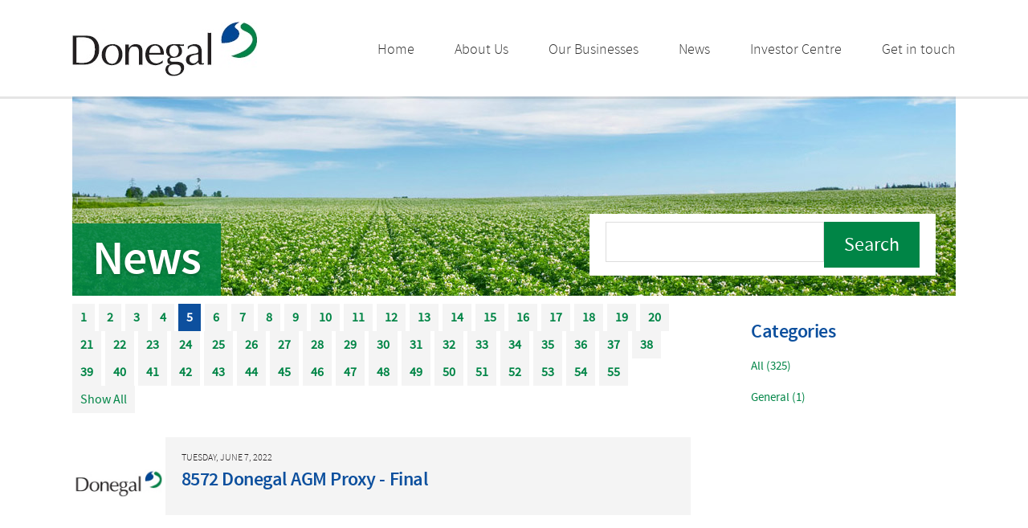

--- FILE ---
content_type: text/html; charset=utf-8
request_url: http://donegaligroup.com/news/?page=5
body_size: 6543
content:


<!doctype html>
<html lang="en">

<head id="Head1" runat="server">
    <meta charset="utf-8" />
	<title>News | Donegal Creameries</title>
    <meta name="description" content="Donegal Investment Group" />
    <meta name="keywords" content="Donegal Investment Group" />
	<meta name="viewport" content="width=device-width, maximum-scale=1.0, initial-scale=1.0, user-scalable=no" />
    <meta name="apple-mobile-web-app-capable" content="yes" />
	<meta name="apple-mobile-web-app-status-bar-style" content="black" />
	<!--[if lt IE 9]><script src="/scripts/html5shiv.js"></script><![endif]-->
	<link rel="stylesheet" href="/css/normalize.css" />
	<link rel="stylesheet" href="/css/style.css" />
    <link rel="stylesheet" href="/css/font-awesome.css" />
	<link rel="stylesheet" href="/css/jquery.fancybox.css?v=2.1.4" type="text/css" media="screen" />
	<link href="/scripts/facebox/facebox.css" media="screen" rel="stylesheet" type="text/css" />

	<!-- Opera Speed Dial Favicon -->
	<link rel="icon" type="image/png" href="/images/speeddial-160px.png" />
	<!-- Standard Favicon -->
	<link rel="icon" type="image/x-icon" href="/images/favicon.ico" />
	<!-- For iPhone 4 Retina display: -->
	<link rel="apple-touch-icon-precomposed" sizes="114x114" href="/images/apple-touch-icon-114x114-precomposed.png">
	<!-- For iPad: -->
	<link rel="apple-touch-icon-precomposed" sizes="72x72" href="/images/apple-touch-icon-72x72-precomposed.png">
	<!-- For iPhone: -->
	<link rel="apple-touch-icon-precomposed" href="/images/apple-touch-icon-57x57-precomposed.png"> 
    <script src="//ajax.googleapis.com/ajax/libs/jquery/1.10.2/jquery.min.js"></script>
    <script src="/scripts/jquery.fancybox.pack.js?v=2.1.4"></script>
    <script src="/scripts/jquery.fancybox-media.js?v=1.0.5"></script>
    <script>
        $(document).ready(function () {
            $("a[rel^='fancybox']").fancybox();
            $("a[rel^='fancybox-media']").fancybox({
                arrows: true,
                helpers: {
                    media: {},
                    buttons: {}
                }
            });
            $(".various").fancybox({
                fitToView: false,
                width: '90%',
                height: '90%',
                autoSize: false,
                closeClick: false,
                openEffect: 'none',
                padding: 0,
                closeEffect: 'none',
                iframe: {
                    preload: false // this will prevent to place map off center
                }
            });
            $(".fancybox").fancybox({
				padding: 0,
				arrows: true,
				nextSpeed: 'slow',
				prevSpeed: 'slow'
			});
		});
    </script>
	<script src="/scripts/ddaccordion.js"></script>
    <script>
        ddaccordion.init({
            headerclass: "acc1", 
            contentclass: "acc1-content", 
            revealtype: "click",
            mouseoverdelay: 200, 
            collapseprev: true, 
            defaultexpanded: [], 
            onemustopen: false,
            animatedefault: false,
            scrolltoheader: false, 
            persiststate: false, 
            toggleclass: ["", "acc1-open"], 
            togglehtml: ["none", "", ""], 
            animatespeed: "fast", 
            oninit: function (expandedindices) {},
            onopenclose: function (header, index, state, isuseractivated) {}
        })
	</script>
 
  </script>
    
    <script>
        var cacheBuster = Math.floor((new Date().getTime()) / 1200 / 1000);

        var sql = "select symbol, price, high, change from csv where url='http://download.finance.yahoo.com/d/quotes.csv?s=DQ7.IR,YHOO,&f=sl1d1t1c1ohgv&e=.csv' and columns='symbol,price,date,time,change,col1,high,low,col2'"

        var yqlUrl1 = "http://query.yahooapis.com/v1/public/yql?q=" + encodeURIComponent(sql) + "&format=json&diagnostics=true&callback=?&_nocache=" + cacheBuster;

        $.getJSON(yqlUrl1, function (data) {
            $.each(data.query.results.row, function (index, item) {

                var element = $('<div></div>');

                //element.append('<span>' + item.symbol + '</span> ');
              	//element.append('<span class="price">€' + parseFloat(Math.round(item.price * 100) / 100).toFixed(2) + '</span> ');
               element.append('<span class="price">€' + item.high + '</span> ');

                if (item.change.indexOf('+') > -1) {
                    element.append('<span class="up"> ' + item.change + '</span>');
                } else {
                    element.append('<span class="down"> ' + item.change + '</span>');
                }


                element.appendTo('#shares');
            });
        })
    </script>
    <script src="/scripts/jquery.cycle2.js"></script>
    <script src="/scripts/css3-mediaqueries.js"></script>
    <script src="/scripts/facebox/facebox.js"></script>
    <script src="/scripts/tabcontent.js"></script>
</head>

<body>
    <a href="#skip" class="offscreen">Skip to Main Content</a>
    <header class="container">
    	<div class="row">
        	<div class="twelvecol">
                
        		<a href="/" class="logo"><img src="/images/logo.png" alt="" /></a>
                <div class="accordian acc1"><span>Menu</span></div>
                <nav style="margin-top: 50px;">
                    <ul>
                        <li><a href="/">Home</a></li>
                        <li><a href="/about-us">About Us</a></li>
                        <li><a href="/businesses">Our Businesses</a>
                            <div class="dropdown">
                                <div class="text-pad">
                                    <div class="arrow"></div>
                                    <div class="sixcol">
                                        <h4>Operations</h4>
                                        <a href="/businesses/operations"><img src="/images/dd-image1.jpg" alt="" /></a>
<ul>
        <li><a href="/businesses/operations/irish-potato-marketing-ltd/">IPM Potato Group Ltd</a></li> 
        <li><a href="/businesses/operations/aj-allan-son/">AJ Allan Seed Potatoes</a></li> 

    </ul> 
                                        
                                    </div>
                                    <div class="sixcol last">
                                        <h4>Property</h4>
                                        <a href="/businesses/property"><img src="/images/dd-image2.jpg" alt="" /></a>
 <ul>
        <li><a href="/businesses/property/other-properties/">Other Properties</a></li> 

    </ul> 
                                        
                                    </div>
                                    
                                <div class="clear"></div>
                                </div>
                            </div>
                        </li>
                        <li><a href="/news">News</a></li>
                        <li><a href="#">Investor Centre</a>
                            <div class="dropdown">
                                <div class="text-pad">
                                    <div class="arrow"></div>
                                    <div class="twelvecol">
 <ul>
        <li><a href="/investor-centre/donegal-investment-group-annual-report-financial-statements-310825/">Donegal Investment Group Annual Report &amp; Financial Statements 31.08.25</a></li> 
        <li><a href="/investor-centre/donegal-investment-group-annual-report-financial-statements-310824/">Donegal Investment Group Annual Report &amp; Financial Statements 31.08.24</a></li> 
        <li><a href="/investor-centre/donegal-investment-group-annual-report-financial-statements-310823-1/">Donegal Investment Group Annual Report &amp; Financial Statements 31.08.23</a></li> 
        <li><a href="/investor-centre/donegal-investment-group-annual-report-financial-statements-310822/">Donegal Investment Group Annual Report &amp; Financial Statements 31.08.22</a></li> 
        <li><a href="/investor-centre/stock-exchange-release-290224-final/">Stock Exchange Release 29.02.24 Final</a></li> 
        <li><a href="/investor-centre/analyst-coverage/">Analyst Coverage</a></li> 
        <li><a href="/investor-centre/corporate-governance/">Corporate Governance</a></li> 
        <li><a href="/investor-centre/share-capital/">Share Capital</a></li> 
        <li><a href="/investor-centre/euronext-growth-rule-26/">Euronext Growth Rule 26</a></li> 
        <li><a href="/investor-centre/agm-2021/">AGM 2021</a></li> 
        <li><a href="/investor-centre/financial-statements/">Financial Statements</a></li> 
        <li><a href="/investor-centre/frequently-asked-questions/">Frequently Asked Questions</a></li> 
        <li><a href="/investor-centre/proxy-sample-form/">Proxy Sample Form 2019</a></li> 
        <li><a href="/investor-centre/egm2021/">EGM 2021</a></li> 
        <li><a href="/investor-centre/egm2022/">EGM 2022</a></li> 
        <li><a href="/investor-centre/2021-annual-report/">2021 Annual Report</a></li> 
        <li><a href="/investor-centre/agm-2022/">AGM 2022</a></li> 
        <li><a href="/investor-centre/stock-exchange-release-280223-final/">Stock Exchange Release 28.02.23 Final</a></li> 
        <li><a href="/investor-centre/agm-2023/">AGM 2023</a></li> 
        <li><a href="/investor-centre/agm-announcement-1372023/">AGM Announcement 13/7/2023</a></li> 
        <li><a href="/investor-centre/agm2024/">AGM2024</a></li> 
        <li><a href="/investor-centre/agm-circular-2025/">AGM Circular 2025</a></li> 
        <li><a href="/investor-centre/announcement-of-results-for-the-6-months-ended-28-february-2025/">ANNOUNCEMENT OF RESULTS FOR THE 6 MONTHS ENDED 28 FEBRUARY 2025</a></li> 

    </ul> 
                                                                                
                                        
                                    </div>                                    
                                <div class="clear"></div>
                                </div>
                            </div>
                        </li>
                        <li class="last"><a href="/contact">Get in touch</a></li>
                    </ul>
                </nav>
            <div class="clear"></div>
            </div>
        </div>
    <div class="clear"></div>
    </header>
    <div class="acc1-content">
        <ul>
            <li><a href="/">Home</a></li>
            <li><a href="/about-us">About Us</a></li>
            <li><a href="/businesses/">Our Assets</a></li>
            <li><a href="/news">News</a></li>
            <li><a href="/investor-centre/">Investor Centre</a></li>
            <li class="last"><a href="/contact">Get in touch</a></li>
        </ul>
    </div>
    <a id="skip"></a>

    

<script type="text/javascript">
    //Initialize first demo:
    ddaccordion.init({
        headerclass: "category-dropdown", //Shared CSS class name of headers group
        contentclass: "category-dropdown-content", //Shared CSS class name of contents group
        revealtype: "click", //Reveal content when user clicks or onmouseover the header? Valid value: "click", "clickgo", or "mouseover"
        mouseoverdelay: 200, //if revealtype="mouseover", set delay in milliseconds before header expands onMouseover
        collapseprev: true, //Collapse previous content (so only one open at any time)? true/false 
        defaultexpanded: [], //index of content(s) open by default [index1, index2, etc]. [] denotes no content.
        onemustopen: false, //Specify whether at least one header should be open always (so never all headers closed)
        animatedefault: false, //Should contents open by default be animated into view?
        scrolltoheader: false, //scroll to header each time after it's been expanded by the user?
        persiststate: false, //persist state of opened contents within browser session?
        toggleclass: ["", "acc1-open"], //Two CSS classes to be applied to the header when it's collapsed and expanded, respectively ["class1", "class2"]
        togglehtml: ["none", "", ""], //Additional HTML added to the header when it's collapsed and expanded, respectively  ["position", "html1", "html2"] (see docs)
        animatespeed: "fast", //speed of animation: integer in milliseconds (ie: 200), or keywords "fast", "normal", or "slow"
        oninit: function (expandedindices) { //custom code to run when headers have initalized
            //do nothing
        },
        onopenclose: function (header, index, state, isuseractivated) { //custom code to run whenever a header is opened or closed
            //do nothing
        }
    })
</script>

<section class="container">
        <div class="row">
            <div class="inner-banner">
                <h1>News</h1>
                <div class="news-search-box">
                    <div class="search-box"> 
                        <!--<a href="#" class="category-search category-dropdown">by category</a>-->
							
						<div class="text-search">	
							<form action="/search" method="GET">
								<div class="textbox-outer">
									 <input type="text" class="textbox" name="q" />
								</div>
								 <input type="submit" class="button" value="Search" />
							 </form>
						</div>
							
						
						
                        <div class="clear"></div>
                    </div>
                </div>
                <img src="/images/inner-banner.jpg" alt="" />
            </div>
            <div class="category-dropdown-content">
                	<ul>		
        <li><a href="/news/">All (325)</a></li>
            <li><a href="/news/?cat=General">General (1)</a></li>
	</ul>

            </div>
        </div>
    </section>
    <div class="clear"></div>
<section class="container panel">
        <div class="row">
            <div class="liquid-left">
            
    <div class="paging">
        <a href="/news/?page=1" ><b> 1 </b></a>
        <a href="/news/?page=2" ><b> 2 </b></a>
        <a href="/news/?page=3" ><b> 3 </b></a>
        <a href="/news/?page=4" ><b> 4 </b></a>
        <a href="/news/?page=5" class=paging-active><b> 5 </b></a>
        <a href="/news/?page=6" ><b> 6 </b></a>
        <a href="/news/?page=7" ><b> 7 </b></a>
        <a href="/news/?page=8" ><b> 8 </b></a>
        <a href="/news/?page=9" ><b> 9 </b></a>
        <a href="/news/?page=10" ><b> 10 </b></a>
        <a href="/news/?page=11" ><b> 11 </b></a>
        <a href="/news/?page=12" ><b> 12 </b></a>
        <a href="/news/?page=13" ><b> 13 </b></a>
        <a href="/news/?page=14" ><b> 14 </b></a>
        <a href="/news/?page=15" ><b> 15 </b></a>
        <a href="/news/?page=16" ><b> 16 </b></a>
        <a href="/news/?page=17" ><b> 17 </b></a>
        <a href="/news/?page=18" ><b> 18 </b></a>
        <a href="/news/?page=19" ><b> 19 </b></a>
        <a href="/news/?page=20" ><b> 20 </b></a>
        <a href="/news/?page=21" ><b> 21 </b></a>
        <a href="/news/?page=22" ><b> 22 </b></a>
        <a href="/news/?page=23" ><b> 23 </b></a>
        <a href="/news/?page=24" ><b> 24 </b></a>
        <a href="/news/?page=25" ><b> 25 </b></a>
        <a href="/news/?page=26" ><b> 26 </b></a>
        <a href="/news/?page=27" ><b> 27 </b></a>
        <a href="/news/?page=28" ><b> 28 </b></a>
        <a href="/news/?page=29" ><b> 29 </b></a>
        <a href="/news/?page=30" ><b> 30 </b></a>
        <a href="/news/?page=31" ><b> 31 </b></a>
        <a href="/news/?page=32" ><b> 32 </b></a>
        <a href="/news/?page=33" ><b> 33 </b></a>
        <a href="/news/?page=34" ><b> 34 </b></a>
        <a href="/news/?page=35" ><b> 35 </b></a>
        <a href="/news/?page=36" ><b> 36 </b></a>
        <a href="/news/?page=37" ><b> 37 </b></a>
        <a href="/news/?page=38" ><b> 38 </b></a>
        <a href="/news/?page=39" ><b> 39 </b></a>
        <a href="/news/?page=40" ><b> 40 </b></a>
        <a href="/news/?page=41" ><b> 41 </b></a>
        <a href="/news/?page=42" ><b> 42 </b></a>
        <a href="/news/?page=43" ><b> 43 </b></a>
        <a href="/news/?page=44" ><b> 44 </b></a>
        <a href="/news/?page=45" ><b> 45 </b></a>
        <a href="/news/?page=46" ><b> 46 </b></a>
        <a href="/news/?page=47" ><b> 47 </b></a>
        <a href="/news/?page=48" ><b> 48 </b></a>
        <a href="/news/?page=49" ><b> 49 </b></a>
        <a href="/news/?page=50" ><b> 50 </b></a>
        <a href="/news/?page=51" ><b> 51 </b></a>
        <a href="/news/?page=52" ><b> 52 </b></a>
        <a href="/news/?page=53" ><b> 53 </b></a>
        <a href="/news/?page=54" ><b> 54 </b></a>
        <a href="/news/?page=55" ><b> 55 </b></a>
        <a href="/news/?all=1">Show All</a>
        <div class="clear"></div>
    </div>        

        <div class="clear"></div> 

                <article class="small-news ">
					<a href="/news/8572-donegal-agm-proxy-final/">
						
                        <div class="image-wrap">
							    <img src="/media/1017/default-image.jpg"  alt="" />
                            <span style="visibility:hidden;">&nbsp;</span>	
                        </div>
						<div class="text-wrap">
							<div class="text-wrap-pad">
								<span class="date">Tuesday, June 7, 2022</span>
								<h3>8572 Donegal AGM Proxy - Final</h3>								
																
							</div>
						</div>
					</a>
                </article>
                <article class="small-news ">
					<a href="/news/donegal-investment-group-plc-notice-of-agm-2022-final-002/">
						
                        <div class="image-wrap">
							    <img src="/media/1017/default-image.jpg"  alt="" />
                            <span style="visibility:hidden;">&nbsp;</span>	
                        </div>
						<div class="text-wrap">
							<div class="text-wrap-pad">
								<span class="date">Tuesday, June 7, 2022</span>
								<h3>Donegal Investment Group plc - Notice of AGM 2022 - Final (002)</h3>								
																
							</div>
						</div>
					</a>
                </article>
                <article class="small-news last">
					<a href="/news/2021-annual-report/">
						
                        <div class="image-wrap">
							    <img src="/media/1017/default-image.jpg"  alt="" />
                            <span style="visibility:hidden;">&nbsp;</span>	
                        </div>
						<div class="text-wrap">
							<div class="text-wrap-pad">
								<span class="date">Monday, May 16, 2022</span>
								<h3>2021 Annual Report</h3>								
																
							</div>
						</div>
					</a>
                </article>
                <article class="small-news ">
					<a href="/news/stock-exchange-release-28022022/">
						
                        <div class="image-wrap">
							    <img src="/media/1017/default-image.jpg"  alt="" />
                            <span style="visibility:hidden;">&nbsp;</span>	
                        </div>
						<div class="text-wrap">
							<div class="text-wrap-pad">
								<span class="date">Thursday, April 28, 2022</span>
								<h3>Stock Exchange Release 28/02/2022</h3>								
																
							</div>
						</div>
					</a>
                </article>
                <article class="small-news ">
					<a href="/news/head-office-and-executive-changes/">
						
                        <div class="image-wrap">
							    <img src="/media/1017/default-image.jpg"  alt="" />
                            <span style="visibility:hidden;">&nbsp;</span>	
                        </div>
						<div class="text-wrap">
							<div class="text-wrap-pad">
								<span class="date">Wednesday, March 2, 2022</span>
								<h3>Head office and Executive Changes</h3>								
																
							</div>
						</div>
					</a>
                </article>
                <article class="small-news last">
					<a href="/news/egm-feb-2022-results-announcement/">
						
                        <div class="image-wrap">
							    <img src="/media/1017/default-image.jpg"  alt="" />
                            <span style="visibility:hidden;">&nbsp;</span>	
                        </div>
						<div class="text-wrap">
							<div class="text-wrap-pad">
								<span class="date">Friday, February 11, 2022</span>
								<h3>EGM Feb 2022 - Results Announcement</h3>								
																
							</div>
						</div>
					</a>
                </article>

                <div class="clear"></div>

    <div class="paging">
        <a href="/news/?page=1" ><b> 1 </b></a>
        <a href="/news/?page=2" ><b> 2 </b></a>
        <a href="/news/?page=3" ><b> 3 </b></a>
        <a href="/news/?page=4" ><b> 4 </b></a>
        <a href="/news/?page=5" class=paging-active><b> 5 </b></a>
        <a href="/news/?page=6" ><b> 6 </b></a>
        <a href="/news/?page=7" ><b> 7 </b></a>
        <a href="/news/?page=8" ><b> 8 </b></a>
        <a href="/news/?page=9" ><b> 9 </b></a>
        <a href="/news/?page=10" ><b> 10 </b></a>
        <a href="/news/?page=11" ><b> 11 </b></a>
        <a href="/news/?page=12" ><b> 12 </b></a>
        <a href="/news/?page=13" ><b> 13 </b></a>
        <a href="/news/?page=14" ><b> 14 </b></a>
        <a href="/news/?page=15" ><b> 15 </b></a>
        <a href="/news/?page=16" ><b> 16 </b></a>
        <a href="/news/?page=17" ><b> 17 </b></a>
        <a href="/news/?page=18" ><b> 18 </b></a>
        <a href="/news/?page=19" ><b> 19 </b></a>
        <a href="/news/?page=20" ><b> 20 </b></a>
        <a href="/news/?page=21" ><b> 21 </b></a>
        <a href="/news/?page=22" ><b> 22 </b></a>
        <a href="/news/?page=23" ><b> 23 </b></a>
        <a href="/news/?page=24" ><b> 24 </b></a>
        <a href="/news/?page=25" ><b> 25 </b></a>
        <a href="/news/?page=26" ><b> 26 </b></a>
        <a href="/news/?page=27" ><b> 27 </b></a>
        <a href="/news/?page=28" ><b> 28 </b></a>
        <a href="/news/?page=29" ><b> 29 </b></a>
        <a href="/news/?page=30" ><b> 30 </b></a>
        <a href="/news/?page=31" ><b> 31 </b></a>
        <a href="/news/?page=32" ><b> 32 </b></a>
        <a href="/news/?page=33" ><b> 33 </b></a>
        <a href="/news/?page=34" ><b> 34 </b></a>
        <a href="/news/?page=35" ><b> 35 </b></a>
        <a href="/news/?page=36" ><b> 36 </b></a>
        <a href="/news/?page=37" ><b> 37 </b></a>
        <a href="/news/?page=38" ><b> 38 </b></a>
        <a href="/news/?page=39" ><b> 39 </b></a>
        <a href="/news/?page=40" ><b> 40 </b></a>
        <a href="/news/?page=41" ><b> 41 </b></a>
        <a href="/news/?page=42" ><b> 42 </b></a>
        <a href="/news/?page=43" ><b> 43 </b></a>
        <a href="/news/?page=44" ><b> 44 </b></a>
        <a href="/news/?page=45" ><b> 45 </b></a>
        <a href="/news/?page=46" ><b> 46 </b></a>
        <a href="/news/?page=47" ><b> 47 </b></a>
        <a href="/news/?page=48" ><b> 48 </b></a>
        <a href="/news/?page=49" ><b> 49 </b></a>
        <a href="/news/?page=50" ><b> 50 </b></a>
        <a href="/news/?page=51" ><b> 51 </b></a>
        <a href="/news/?page=52" ><b> 52 </b></a>
        <a href="/news/?page=53" ><b> 53 </b></a>
        <a href="/news/?page=54" ><b> 54 </b></a>
        <a href="/news/?page=55" ><b> 55 </b></a>
        <a href="/news/?all=1">Show All</a>
        <div class="clear"></div>
    </div>        

			<div class="clear"></div>
			</div>
			<div class="liquid-right">
                <div class="category-box">
		            <h3>Categories</h3>   
			        	<ul>		
        <li><a href="/news/">All (325)</a></li>
            <li><a href="/news/?cat=General">General (1)</a></li>
	</ul>

                </div>
    	</div>	
	</div>
</section>




    <footer class="container">
    	<div class="row">
                <div class="footer-column">
                    T: +353 74 9121766  |
                    F: +353 74 9124823<br />
                    E: <a href="mailto:info@donegaligroup.com">info@donegaligroup.com</a>
                </div>
                <div class="footer-column center">
                    <a href="/terms-and-conditions">Terms & Conditions</a>  |   
                    <a href="#">Site Map</a> |   
                    <a href="/privacy-policy">Privacy Policy</a>
                </div>
                <div class="footer-column last">
                    © 2014 Donegal Investment Group
                </div>   
                    	
        </div>
    </footer>
	<script>
	  (function (i, s, o, g, r, a, m) {
	    i['GoogleAnalyticsObject'] = r; i[r] = i[r] || function () {
	      (i[r].q = i[r].q || []).push(arguments)
	    }, i[r].l = 1 * new Date(); a = s.createElement(o),
      m = s.getElementsByTagName(o)[0]; a.async = 1; a.src = g; m.parentNode.insertBefore(a, m)
	  })(window, document, 'script', '//www.google-analytics.com/analytics.js', 'ga');

	  ga('create', 'UA-55822852-1', 'auto');
	  ga('send', 'pageview');

</script>
</body>
</html>

--- FILE ---
content_type: text/css
request_url: http://donegaligroup.com/css/normalize.css
body_size: 2448
content:
/*! normalize.css v2.0.1 | MIT License | git.io/normalize */

/* ==========================================================================
   HTML5 display definitions
   ========================================================================== */

/*
 * Corrects `block` display not defined in IE 8/9.
 */

article, aside, details, figcaption, figure, footer, header, hgroup, nav, section, summary { display: block; }
/*
 * Corrects `inline-block` display not defined in IE 8/9.
 */

audio, canvas, video { display: inline-block; }

/*
 * Prevents modern browsers from displaying `audio` without controls.
 * Remove excess height in iOS 5 devices.
 */

audio:not([controls]) { display: none; height: 0; }

/*
 * Addresses styling for `hidden` attribute not present in IE 8/9.
 */

[hidden] { display: none; }
/* ==========================================================================
   Base
   ========================================================================== */

/*
 * 1. Sets default font family to sans-serif.
 * 2. Prevents iOS text size adjust after orientation change, without disabling
 *    user zoom.
 */

html { font-family: sans-serif; /* 1 */ -webkit-text-size-adjust: 100%; /* 2 */ -ms-text-size-adjust: 100%; /* 2 */ }
/*
 * Removes default margin.
 */

body { margin: 0; }
/* ==========================================================================
   Links
   ========================================================================== */

/*
 * Addresses `outline` inconsistency between Chrome and other browsers.
 */

a:focus { outline: thin dotted; }
/*
 * Improves readability when focused and also mouse hovered in all browsers.
 */

a:active, a:hover { outline: 0; }
/* ==========================================================================
   Typography
   ========================================================================== */

/*
 * Addresses `h1` font sizes within `section` and `article` in Firefox 4+,
 * Safari 5, and Chrome.
 */

h1 { font-size: 2em; }
/*
 * Addresses styling not present in IE 8/9, Safari 5, and Chrome.
 */

abbr[title] { border-bottom: 1px dotted; }
/*
 * Addresses style set to `bolder` in Firefox 4+, Safari 5, and Chrome.
 */

b, strong { font-weight: bold; }
/*
 * Addresses styling not present in Safari 5 and Chrome.
 */

dfn { font-style: italic; }
/*
 * Addresses styling not present in IE 8/9.
 */

mark { background: #ff0; color: #000; }
/*
 * Corrects font family set oddly in Safari 5 and Chrome.
 */

code, kbd, pre, samp { font-family: monospace, serif; font-size: 1em; }
/*
 * Improves readability of pre-formatted text in all browsers.
 */

pre { white-space: pre; white-space: pre-wrap; word-wrap: break-word; }
/*
 * Sets consistent quote types.
 */

q { quotes: "\201C" "\201D" "\2018" "\2019"; }
/*
 * Addresses inconsistent and variable font size in all browsers.
 */

small { font-size: 80%; }
/*
 * Prevents `sub` and `sup` affecting `line-height` in all browsers.
 */

sub, sup { font-size: 75%; line-height: 0; position: relative; vertical-align: baseline; }
sup { top: -0.5em; }
sub { bottom: -0.25em; }
/* ==========================================================================
   Embedded content
   ========================================================================== */

/*
 * Removes border when inside `a` element in IE 8/9.
 */

img { border: 0; }

/*
 * Corrects overflow displayed oddly in IE 9.
 */

svg:not(:root) {
 overflow: hidden;
}
/* ==========================================================================
   Figures
   ========================================================================== */

/*
 * Addresses margin not present in IE 8/9 and Safari 5.
 */

figure { margin: 0; }
/* ==========================================================================
   Forms
   ========================================================================== */

/*
 * Define consistent border, margin, and padding.
 */

fieldset { border: 1px solid #c0c0c0; margin: 0 2px; padding: 0.35em 0.625em 0.75em; }
/*
 * 1. Corrects color not being inherited in IE 8/9.
 * 2. Remove padding so people aren't caught out if they zero out fieldsets.
 */

legend { border: 0; /* 1 */ padding: 0; /* 2 */ }
/*
 * 1. Corrects font family not being inherited in all browsers.
 * 2. Corrects font size not being inherited in all browsers.
 * 3. Addresses margins set differently in Firefox 4+, Safari 5, and Chrome
 */

button, input, select, textarea { font-family: inherit; /* 1 */ font-size: 100%; /* 2 */ margin: 0; /* 3 */ }
/*
 * Addresses Firefox 4+ setting `line-height` on `input` using `!important` in
 * the UA stylesheet.
 */

button, input { line-height: normal; }
/*
 * 1. Avoid the WebKit bug in Android 4.0.* where (2) destroys native `audio`
 *    and `video` controls.
 * 2. Corrects inability to style clickable `input` types in iOS.
 * 3. Improves usability and consistency of cursor style between image-type
 *    `input` and others.
 */

button, html input[type="button"], /* 1 */ input[type="reset"], input[type="submit"] { -webkit-appearance: button; /* 2 */ cursor: pointer; /* 3 */ }
/*
 * Re-set default cursor for disabled elements.
 */

button[disabled], input[disabled] { cursor: default; }
/*
 * 1. Addresses box sizing set to `content-box` in IE 8/9.
 * 2. Removes excess padding in IE 8/9.
 */

input[type="checkbox"], input[type="radio"] { box-sizing: border-box; /* 1 */ padding: 0; /* 2 */ }
/*
 * 1. Addresses `appearance` set to `searchfield` in Safari 5 and Chrome.
 * 2. Addresses `box-sizing` set to `border-box` in Safari 5 and Chrome
 *    (include `-moz` to future-proof).
 */

input[type="search"] { -webkit-appearance: textfield; /* 1 */ -moz-box-sizing: content-box; -webkit-box-sizing: content-box; /* 2 */ box-sizing: content-box; }

/*
 * Removes inner padding and search cancel button in Safari 5 and Chrome
 * on OS X.
 */

input[type="search"]::-webkit-search-cancel-button, input[type="search"]::-webkit-search-decoration {
 -webkit-appearance: none;
}

/*
 * Removes inner padding and border in Firefox 4+.
 */

button::-moz-focus-inner, input::-moz-focus-inner { border: 0; padding: 0; }
/*
 * 1. Removes default vertical scrollbar in IE 8/9.
 * 2. Improves readability and alignment in all browsers.
 */

textarea { overflow: auto; /* 1 */ vertical-align: top; /* 2 */ }
/* ==========================================================================
   Tables
   ========================================================================== */

/*
 * Remove most spacing between table cells.
 */

table { border-collapse: collapse; border-spacing: 0; }


--- FILE ---
content_type: text/css
request_url: http://donegaligroup.com/css/style.css
body_size: 12374
content:
/*Reset Styles*/
html {
  margin: 0 !important; }

html, body, p, a, h1, h2, h3, h4, h5, div, table, tr, td, span, ul, li, form {
  margin: 0;
  padding: 0; }

article, aside, figure, figure img, figcaption, hgroup, footer, header, nav, section, video, object {
  display: block; }

html, body {
  font: normal 100% "source_sans_proregular", Arial, Helvetica, sans-serif;
  color: #333333;
  background: white;
  line-height: 1.5em; }

.container {
  padding-left: 20px;
  padding-right: 20px;
  overflow: hidden; }

.row {
  width: 100%;
  max-width: 1100px;
  min-width: 600px;
  margin: 0 auto; }
  .row .onecol {
    width: 4.85%;
    width: 4.7%\9; }
  .row .twocol {
    width: 13.45%;
    width: 13.2%\9; }
  .row .threecol {
    width: 22.05%;
    width: 22.05%\9; }
  .row .fourcol {
    width: 30.75%;
    width: 30.6%\9; }
  .row .fivecol {
    width: 39.45%;
    width: 39%\9; }
  .row .sixcol {
    width: 48%;
    width: 48%\9; }
  .row .sevencol {
    width: 56.75%;
    width: 56.75%\9; }
  .row .eightcol {
    width: 65.4%;
    width: 61.6%\9; }
  .row .ninecol {
    width: 74.05%;
    width: 74.05%\9; }
  .row .tencol {
    width: 82.7%;
    width: 82%\9; }
  .row .elevencol {
    width: 91.35%;
    width: 91.35%\9; }
  .row .twelvecol {
    width: 100%;
    float: left; }

.twelvecolimg {
    height: 86px;
}

.onecol, .twocol, .threecol, .fourcol, .fivecol, .sixcol, .sevencol, .eightcol, .ninecol, .tencol, .elevencol {
  margin-right: 3.8%;
  float: left;
  min-height: 1px;
  -webkit-transition: all 0.5s ease-in-out;
  -moz-transition: all 0.5s ease-in-out;
  -ms-transition: all 0.5s ease-in-out;
  -o-transition: all 0.5s ease-in-out;
  transition: all 0.5s ease-in-out; }

.first {
  margin-left: 0px !important; }

.last {
  margin-right: 0px !important; }

.last-pad {
  padding-right: 0px !important; }

img, object, embed {
  max-width: 100%; }

img {
  height: auto;
  display: block; }

/*Default Text Styles*/
h1, h2, h3, h4, h5 {
  font-weight: normal;
  letter-spacing: -0.02em; }

h1 {
  font: normal 3.000em/1.3em "source_sans_prosemibold", "source_sans_proregular", Arial, Helvetica, sans-serif;
  color: #0d509e;
  margin-bottom: 15px; }

h2 {
  font: normal 2.250em/1.3em "source_sans_prosemibold", "source_sans_proregular", Arial, Helvetica, sans-serif;
  color: #0d509e;
  margin-bottom: 15px; }

h3 {
  font: normal 1.500em/1.3em "source_sans_prosemibold", "source_sans_proregular", Arial, Helvetica, sans-serif;
  color: #0d509e;
  margin-bottom: 15px; }
  h3 a {
    color: #0d509e; }
  h3 a:hover {
    color: #397fd0; }

h4 {
  font: normal 1.125em/1.3em "source_sans_proregular", "source_sans_proregular", Arial, Helvetica, sans-serif;
  color: #0d509e;
  margin-bottom: 10px; }

h5 {
  font: normal 1em/1.3em "source_sans_proregular", "source_sans_proregular", Arial, Helvetica, sans-serif;
  color: #0d509e;
  margin-bottom: 5px; }

.big-text {
  font: normal 1.3em "source_sans_prolight", "source_sans_proregular", Arial, Helvetica, sans-serif;
  line-height: 1.5em; }

p {
  margin: 0 0 25px 0; }

small {
  font: normal 0.75em "source_sans_proregular", Arial, Helvetica, sans-serif;
  text-transform: uppercase; }

blockquote {
  margin: 0 0 25px 0;
  font: normal 1em "source_sans_prolight_italic", "source_sans_proregular", Arial, Helvetica, sans-serif; }

@font-face {
  font-family: 'source_sans_prolight';
  src: url("/fonts/sourcesanspro-light-webfont.eot");
  src: url("/fonts/sourcesanspro-light-webfont.eot?#iefix") format("embedded-opentype"), url("/fonts/sourcesanspro-light-webfont.woff") format("woff"), url("/fonts/sourcesanspro-light-webfont.ttf") format("truetype"), url("/fonts/sourcesanspro-light-webfont.svg#source_sans_prolight") format("svg");
  font-weight: normal;
  font-style: normal; }

@font-face {
  font-family: 'source_sans_prolight_italic';
  src: url("/fonts/sourcesanspro-lightit-webfont.eot");
  src: url("/fonts/sourcesanspro-lightit-webfont.eot?#iefix") format("embedded-opentype"), url("/fonts/sourcesanspro-lightit-webfont.woff") format("woff"), url("/fonts/sourcesanspro-lightit-webfont.ttf") format("truetype"), url("/fonts/sourcesanspro-lightit-webfont.svg#source_sans_prolight_italic") format("svg");
  font-weight: normal;
  font-style: normal; }

@font-face {
  font-family: 'source_sans_prosemibold';
  src: url("/fonts/sourcesanspro-semibold-webfont.eot");
  src: url("/fonts/sourcesanspro-semibold-webfont.eot?#iefix") format("embedded-opentype"), url("/fonts/sourcesanspro-semibold-webfont.woff") format("woff"), url("/fonts/sourcesanspro-semibold-webfont.ttf") format("truetype"), url("/fonts/sourcesanspro-semibold-webfont.svg#source_sans_prosemibold") format("svg");
  font-weight: normal;
  font-style: normal; }

@font-face {
  font-family: 'source_sans_proSBdIt';
  src: url("/fonts/sourcesanspro-semiboldit-webfont.eot");
  src: url("/fonts/sourcesanspro-semiboldit-webfont.eot?#iefix") format("embedded-opentype"), url("/fonts/sourcesanspro-semiboldit-webfont.woff") format("woff"), url("/fonts/sourcesanspro-semiboldit-webfont.ttf") format("truetype"), url("/fonts/sourcesanspro-semiboldit-webfont.svg#source_sans_proSBdIt") format("svg");
  font-weight: normal;
  font-style: normal; }

@font-face {
  font-family: 'source_sans_proitalic';
  src: url("/fonts/sourcesanspro-it-webfont.eot");
  src: url("/fonts/sourcesanspro-it-webfont.eot?#iefix") format("embedded-opentype"), url("/fonts/sourcesanspro-it-webfont.woff") format("woff"), url("/fonts/sourcesanspro-it-webfont.ttf") format("truetype"), url("/fonts/sourcesanspro-it-webfont.svg#source_sans_proitalic") format("svg");
  font-weight: normal;
  font-style: normal; }

@font-face {
  font-family: 'source_sans_proregular';
  src: url("/fonts/sourcesanspro-regular-webfont.eot");
  src: url("/fonts/sourcesanspro-regular-webfont.eot?#iefix") format("embedded-opentype"), url("/fonts/sourcesanspro-regular-webfont.woff") format("woff"), url("/fonts/sourcesanspro-regular-webfont.ttf") format("truetype"), url("/fonts/sourcesanspro-regular-webfont.svg#source_sans_proregular") format("svg");
  font-weight: normal;
  font-style: normal; }

/*Default Link Styles*/
a {
  outline: none;
  text-decoration: none;
  color: #008546;
  transition: color 0.5s;
  -moz-transition: color 0.5s;
  -webkit-transition: color 0.5s;
  -o-transition: color 0.5s; }
  a img {
    border: none; }

a:hover {
  color: #1bae68; }

a:focus {
  outline: none; }

figure {
  position: relative; }
  figure img {
    width: 100%; }

hr {
  border: 0;
  height: 1px;
  background: #f4f4f4;
  margin: 25px 0; }

/*Default List Styles*/
/* Default Textbox Styles*/
.textbox-outer {
  border: 1px solid #dddddd;
  width: auto;
  padding: 12px 15px;
  background: white;
  display: block;
  margin: 5px 0 15px 0;
  *margin: 2.5px 0 7.5px 0; }

.textbox {
  border: none;
  background: none;
  width: 100%;
  color: #999;
  -webkit-appearance: none; }

.multiline {
  height: 155px;
  display: block;
  background: white;
  width: 100%;
  border: none;
  padding: 0; }

.button {
  background: #008546;
  color: white;
  font-size: 1.5em;
  padding: 13px 25px;
  text-align: center;
  display: block;
  float: left;
  border: 0; }

/*Clear/Float Styles*/
.clear {
  clear: both;
  font-size: 0; }

.bottom-margin {
  margin-bottom: 25px; }

.no-bottom-margin {
  margin-bottom: 0 !important; }

.top-margin {
  margin-top: 25px; }

.no-top-margin {
  margin-top: 0 !important; }

.bottom-padding {
  padding-bottom: 25px; }

.no-bottom-padding {
  padding-bottom: 0 !important; }

.top-padding {
  padding-top: 25px; }

.no-top-padding {
  padding-top: 0 !important; }

.float-left {
  float: left; }

.float-right {
  float: right; }

.text-left {
  text-align: left; }

.text-center {
  text-align: center; }

.text-right {
  text-align: right; }

.no-display, .display-none {
  display: none; }

/* Accessibility */
.offscreen {
  position: absolute;
  left: -10000px;
  top: auto;
  width: 1px;
  height: 1px;
  overflow: hidden; }

/*IRONMAN STYLES ------------------------------------------------------------------------------------------- */
/*Header Styles*/
header {
  overflow: visible !important;
  padding-bottom: 25px;
  position: relative;
  z-index: 995;
  -moz-box-shadow: 0px 3px 0px 0px rgba(0, 0, 0, 0.1);
  -webkit-box-shadow: 0px 3px 0px 0px rgba(0, 0, 0, 0.1);
  box-shadow: 0px 3px 0px 0px rgba(0, 0, 0, 0.1); }
  header a.logo {
    float: left;
    margin: 27px 0 0 0; }
  header .share-feed {
    float: right;
    height: 50px;
    background: #f4f4f4;
    overflow: hidden;
    line-height: 1em;
    font: normal 0.75em "source_sans_proregular", Arial, Helvetica, sans-serif;
    color: #666666;
    text-transform: uppercase; }
    header .share-feed .stockTicker {
      padding-top: 11px; }
    header .share-feed .text-pad {
      padding: 19px 19px;
      line-height: 1em;
      max-height: 50px;
      float: left;
      display: inline-block; }
    header .share-feed strong {
      font-family: 'source_sans_prosemibold';
      font-weight: normal; }
    header .share-feed .tab {
      width: auto;
      float: left;
      overflow: hidden;
      height: 50px;
      border-left: 1px solid #dddddd;
      display: none; }
      header .share-feed .tab li {
        display: block;
        text-align: center;
        list-style: none;
        height: 25px; }
        header .share-feed .tab li a {
          display: block;
          padding: 5px 10px;
          background: #dddddd;
          color: #999999;
          transition: color 0.5s, background 0.5s;
          -moz-transition: color 0.5s, background 0.5s;
          -webkit-transition: color 0.5s, background 0.5s;
          -o-transition: color 0.5s, background 0.5s; }
        header .share-feed .tab li a:hover {
          background: #e6e6e6;
          color: #b4b4b4; }
        header .share-feed .tab li a.selected {
          background: #f4f4f4;
          color: #008546; }
    header .share-feed .tab-content {
      width: auto;
      background: none;
      margin-top: 0;
      float: left;
      overflow: hidden;
      display: none; }
      header .share-feed .tab-content .text-pad {
        padding: 8px 10px 9px; }
        header .share-feed .tab-content .text-pad .price {
          font: normal 2em "source_sans_prosemibold", "source_sans_proregular", Arial, Helvetica, sans-serif;
          color: #008546;
          padding: 0 10px; }
        header .share-feed .tab-content .text-pad .up {
          color: #666666;
          padding: 0 10px 0 15px;
          background: url(/images/up-arrow.jpg) 0px 5px no-repeat;
          text-align: left; }
        header .share-feed .tab-content .text-pad .down {
          color: #666666;
          padding: 0 10px 0 15px;
          background: url(/images/down-arrow.jpg) 0px 5px no-repeat;
          text-align: left; }
  header #shares {
    max-height: 40px;
    overflow: hidden; }
    header #shares div {
      margin-bottom: 10px; }
  header nav {
    float: right;
    margin-top: 25px;
    display: block;
    *clear: both;
    *width: 690px; }
    header nav ul li {
      float: left;
      display: inline-block;
      list-style: none;
      margin-right: 50px;
      position: relative; }
      header nav ul li a {
        font: normal 1.125em "source_sans_prolight", "source_sans_proregular", Arial, Helvetica, sans-serif;
        color: #333333; }
      header nav ul li a:hover {
        color: #b4b4b4; }
      header nav ul li .dropdown {
        position: absolute;
        left: -9999px;
        width: 550px;
        overflow: hidden;
        padding-top: 15px; }
        header nav ul li .dropdown .text-pad {
          position: relative;
          padding: 20px;
          background: white;
          border: 1px solid #dddddd; }
          header nav ul li .dropdown .text-pad .arrow {
            background: url(/images/dd-arrow.png) left top no-repeat;
            width: 23px;
            height: 15px;
            display: block;
            position: absolute;
            right: 45%;
            left: 45%;
            top: -15px; }
        header nav ul li .dropdown h4 {
          font: normal 1em "source_sans_proregular", "source_sans_proregular", Arial, Helvetica, sans-serif;
          margin-bottom: 5px; }
        header nav ul li .dropdown img {
          width: 100%;
          margin-bottom: 10px; }
        header nav ul li .dropdown ul {
          width: 100%; }
          header nav ul li .dropdown ul li {
            font: normal 0.813em "source_sans_proregular", Arial, Helvetica, sans-serif;
            float: none;
            display: block;
            margin-right: 0;
            width: auto;
            margin-bottom: 5px;
            background: url(/images/li2.png) 0px 7px no-repeat;
            padding: 0 0 0 15px; }
            header nav ul li .dropdown ul li a {
              color: #008546; }
            header nav ul li .dropdown ul li a:hover {
              color: #1bae68; }
        header nav ul li .dropdown .sixcol ul li {
          float: left;
          margin-right: 5%;
          width: 47.5%; }
    header nav ul li:hover .dropdown {
      left: -225px !important;
      top: 21px; }

.accordian {
  display: none; }

@media handheld, only screen and (max-width: 1023px) {
  header nav {
    *width: 480px; }
    header nav ul li {
      margin-right: 20px; }
      header nav ul li a {
        font: normal 1em "source_sans_prolight", "source_sans_proregular", Arial, Helvetica, sans-serif; } }

@media handheld, only screen and (max-width: 768px) {
  header {
    padding-bottom: 10px; }
    header a.logo {
      margin-top: 10px;
      width: 50%; }
    header .share-feed {
      float: none;
      width: auto;
      margin-left: -20px;
      margin-right: -20px; }
    header nav {
      display: none; }
    header .accordian {
      display: block;
      float: right;
      background: url(/images/menu.png) left top no-repeat;
      background-size: 33px 24px;
      width: 33px;
      height: 24px;
      text-indent: -9999px;
      margin: 18px 0 0 0; }
  .acc1-content {
    background: white;
    overflow: hidden; }
    .acc1-content li {
      width: 50%;
      float: left;
      display: inline-block; }
      .acc1-content li a {
        display: block;
        padding: 15px 18px;
        border: 1px solid white;
        background: #008546;
        color: white; } }

@media handheld, only screen and (max-width: 500px) {
  header .share-feed {
    height: auto; }
    header .share-feed .text-pad {
      display: block;
      float: none;
      text-align: center;
      padding: 10px 20px;
      border-bottom: 1px solid #dddddd; }
    header .share-feed .tab {
      width: 25%;
      border-left: 0; }
    header .share-feed .tab-content {
      width: 75%; }
      header .share-feed .tab-content .text-pad {
        border-bottom: 0; } }

/* Hero Styles */
.hero {
  overflow: hidden;
  position: relative;
  z-index: 2; }
  .hero .main-slider {
    position: relative;
    width: 100%;
    margin: 0 auto; }
    .hero .main-slider .slide {
      overflow: hidden;
      width: 100%;
      height: 400px;
      /*height:425px;*/
      display: block; }
      .hero .main-slider .slide h1 {
        color: white;
        position: absolute;
        left: 0;
        right: 0;
        margin: 0 auto;
        bottom: 31%;
        font: normal 3.75em "source_sans_prosemibold", "source_sans_proregular", Arial, Helvetica, sans-serif;
        text-shadow: 0px 2px 5px rgba(0, 0, 0, 0.25);
        letter-spacing: -1px;
        width: 100%;
        max-width: 1150px;
        min-width: 1px;
        line-height: 1.2em;
        *position: static;
        *margin-top: 200px;
        *margin-bottom: 20px;
        *line-height: 1em; }
        .hero .main-slider .slide h1 a {
          color: white;
          display: block;
          width: 66%;
          padding-left: 2.2%; }
      .hero .main-slider .slide p {
        display: block;
        background: rgba(4, 133, 69, 0.9);
        color: white;
        position: absolute;
        left: 0;
        right: 0;
        bottom: 0;
        margin: 0 auto;
        width: 100%;
        max-width: 1150px;
        font: normal 1em "source_sans_prolight", "source_sans_proregular", Arial, Helvetica, sans-serif;
        line-height: 1.5em;
        *position: static;
        background: #008546 \9; }
        .hero .main-slider .slide p span {
          display: block;
          width: 68%;
          padding: 25px; }
        .hero .main-slider .slide p a {
          font: normal 1em "source_sans_proregular", "source_sans_proregular", Arial, Helvetica, sans-serif;
          padding: 0 15px 0 0;
          background: url(/images/slider-arrow.png) right no-repeat;
          color: white; }
        .hero .main-slider .slide p a:hover {
          color: #c8c8c8; }
  .hero .investors-container {
    position: relative;
    margin: 0 auto;
    width: 100%;
    max-width: 1110px; }
    .hero .investors-container .investors-box {
      position: absolute;
      right: 0;
      top: -387px;
      z-index: 900;
      background: white;
      width: 100%;
      max-width: 300px;
      -moz-box-shadow: 0px 3px 0px 0px rgba(0, 0, 0, 0.1);
      -webkit-box-shadow: 0px 3px 0px 0px rgba(0, 0, 0, 0.1);
      box-shadow: 0px 3px 0px 0px rgba(0, 0, 0, 0.1); }
      .hero .investors-container .investors-box h3 {
        background: #f4f4f4;
        padding: 15px 25px;
        margin: 0; }
        .hero .investors-container .investors-box h3 a {
          color: #0d509e;
          display: block;
          background: url(/images/arrow.png) right no-repeat; }
        .hero .investors-container .investors-box h3 a:hover {
          color: #397fd0; }
      .hero .investors-container .investors-box p {
        margin: 0; }
      .hero .investors-container .investors-box .text-pad {
        padding: 20px 25px; }
        .hero .investors-container .investors-box .text-pad article {
          margin-bottom: 20px;
          overflow: hidden; }
          .hero .investors-container .investors-box .text-pad article date {
            display: block;
            font: normal 0.75em "source_sans_prolight", "source_sans_proregular", Arial, Helvetica, sans-serif;
            text-transform: uppercase;
            color: #999999; }
          .hero .investors-container .investors-box .text-pad article a {
            font: normal 1em "source_sans_proregular", Arial, Helvetica, sans-serif;
            color: #008546; }
          .hero .investors-container .investors-box .text-pad article a:hover {
            color: #1bae68; }
        .hero .investors-container .investors-box .text-pad .last {
          margin-bottom: 0; }

@media handheld, only screen and (max-width: 1023px) {
  .hero .main-slider .slide {
    height: 350px; }
    .hero .main-slider .slide h1 {
      font: normal 3em "source_sans_prosemibold", "source_sans_proregular", Arial, Helvetica, sans-serif;
      bottom: 40%; }
      .hero .main-slider .slide h1 a {
        width: auto;
        padding: 0 20px; }
    .hero .main-slider .slide p {
      font: normal 1.000em/1.5em "source_sans_prolight", "source_sans_proregular", Arial, Helvetica, sans-serif; }
      .hero .main-slider .slide p span {
        display: block;
        width: auto; }
  .hero .investors-container .investors-box {
    position: static;
    max-width: 100%; }
    .hero .investors-container .investors-box h3 {
      float: left;
      display: inline-block;
      width: 30%;
      padding: 0px 2.5%; }
      .hero .investors-container .investors-box h3 a {
        padding: 25px 0 0 0;
        height: 44px;
        line-height: 1em; }
    .hero .investors-container .investors-box .text-pad {
      padding: 0;
      margin: 0;
      float: left;
      display: inline-block;
      width: 65%; }
      .hero .investors-container .investors-box .text-pad article {
        margin-bottom: 0;
        padding: 15px 25px;
        height: 39px; }
      .hero .investors-container .investors-box .text-pad .article-2, .hero .investors-container .investors-box .text-pad .article-3 {
        display: none; } }

@media handheld, only screen and (max-width: 620px) {
  .hero .main-slider .slide {
    background-size: 700px 300px; }
    .hero .main-slider .slide h1 {
      font: normal 2.5em "source_sans_prosemibold", "source_sans_proregular", Arial, Helvetica, sans-serif;
      line-height: 1.2em;
      *margin-top: 60px;
      bottom: 50%; }
  .hero .investors-container .investors-box h3 {
    float: none;
    display: block;
    width: auto;
    width: auto;
    padding: 0px 20px; }
  .hero .investors-container .investors-box .text-pad {
    float: none;
    display: block;
    width: auto;
    padding: 15px 0;
    border-bottom: 1px solid #e6e6e6; }
    .hero .investors-container .investors-box .text-pad article {
      margin-bottom: 10px;
      overflow: hidden;
      padding: 5px 20px;
      height: auto; }
      .hero .investors-container .investors-box .text-pad article a {
        line-height: 1em; }
    .hero .investors-container .investors-box .text-pad .article-2, .hero .investors-container .investors-box .text-pad .article-3 {
      display: block; } }

/* Main Homepage Content */
.panel {
  padding-top: 10px;
  /*padding-top:40px;*/
  padding-bottom: 10px;
  /*padding-bottom:50px;*/
  position: relative;
  z-index: 2;
  -moz-box-shadow: 0px 3px 0px 0px rgba(0, 0, 0, 0.1);
  -webkit-box-shadow: 0px 3px 0px 0px rgba(0, 0, 0, 0.1);
  box-shadow: 0px 3px 0px 0px rgba(0, 0, 0, 0.1); }

#our-businesses {
  padding: 0 25px;
  margin-bottom: 15px;
  /*margin-bottom:45px;*/
  width: auto;
  display: block;
  z-index: 1; }
  #our-businesses .owl-item {
    height: 200px;
    text-align: center; }
    #our-businesses .owl-item .text-pad {
      border-right: 1px solid #eaeaea;
      border-top: 1px solid white;
      border-bottom: 3px solid white;
      height: 196px;
      font: normal 0.75em "source_sans_prolight", "source_sans_proregular", Arial, Helvetica, sans-serif;
      text-transform: uppercase;
      color: #666666;
      transition: border 0.5s;
      -moz-transition: border 0.5s;
      -webkit-transition: border 0.5s;
      -o-transition: border 0.5s; }
      #our-businesses .owl-item .text-pad a {
        color: #666666;
        padding: 30px 0 0 0;
        display: block; }
        #our-businesses .owl-item .text-pad a img {
          width: auto;
          margin: 0 auto 35px auto; }
    #our-businesses .owl-item .text-pad:hover {
      border-top: 1px solid #eaeaea;
      border-bottom: 3px solid #eaeaea; }

.businesses-navigation {
  position: relative;
  z-index: 2; }
  .businesses-navigation .next {
    position: absolute;
    right: 0;
    width: 25px;
    background: url(/images/arrow.png) center center no-repeat #f4f4f4;
    height: 200px;
    text-indent: -9999px; }
  .businesses-navigation .prev {
    position: absolute;
    left: 0;
    width: 25px;
    background: url(/images/arrow-left.png) center center no-repeat #f4f4f4;
    height: 200px;
    text-indent: -9999px; }

.half-column {
  width: 47.7%;
  *width: 47.0%;
  float: left;
  display: inline-block;
  margin: 0 4.6% 10px 0;
  /*margin:0 4.6% 40px 0;*/
  position: relative; }
  .half-column .home-box-image {
    position: relative;
    width: 42.8%;
    display: block; }
  .half-column .home-box-description {
    position: absolute;
    right: 0;
    top: 10px;
    width: 61.9%;
    background: #f4f4f4;
    -moz-box-shadow: -3px 0px 0px 0px rgba(0, 0, 0, 0.1);
    -webkit-box-shadow: -3px 0px 0px 0px rgba(0, 0, 0, 0.1);
    box-shadow: -3px 0px 0px 0px rgba(0, 0, 0, 0.1);
    min-height: 200px; }
    .half-column .home-box-description .text-pad {
      padding: 26px 25px 26px 25px; }
      .half-column .home-box-description .text-pad h3 {
        margin-bottom: 13px; }
      .half-column .home-box-description .text-pad p {
        margin-bottom: 0;
        color: #333333;
        line-height: 1.5em; }

@media handheld, only screen and (max-width: 1023px) {
  .half-column .home-box-description {
    min-height: 1px; }
    .half-column .home-box-description .text-pad h3 {
      margin-bottom: 8px; } }

@media handheld, only screen and (max-width: 850px) {
  .half-column {
    background: #f4f4f4;
    overflow: hidden;
    margin-bottom: 0; }
    .half-column .home-box-image {
      width: 40%;
      float: left; }
    .half-column .home-box-description {
      position: static;
      width: 60%;
      float: right;
      display: inline-block;
      -moz-box-shadow: none;
      -webkit-box-shadow: none;
      box-shadow: none; }
      .half-column .home-box-description .text-pad {
        padding: 15px; } }

@media handheld, only screen and (max-width: 620px) {
  .panel {
    padding-top: 25px;
    padding-bottom: 25px; }
  .half-column {
    width: auto;
    float: none;
    display: block;
    margin-right: 0;
    margin-bottom: 25px; } }

@media handheld, only screen and (max-width: 420px) {
  .half-column .home-box-image {
    width: 100%;
    float: none; }
    .half-column .home-box-image img {
      width: 100%; }
    .half-column .home-box-image a.overlay img {
      width: auto; }
  .half-column .home-box-description {
    width: auto;
    float: none;
    display: block; } }

/* Footer */
footer {
  background: #0d509e;
  color: white;
  position: relative;
  z-index: 1; }
  footer .row {
    background: url(/images/footer-background.png) right bottom no-repeat;
    padding-top: 15px;
    /*padding-top:45px;*/
    padding-bottom: 15px;
    /*padding-bottom:45px;*/
    overflow: hidden; }
    footer .row .footer-column {
      width: 31.8%;
      margin-right: 2.2%;
      float: left;
      display: inline-block;
      font: normal 1em "source_sans_prolight", "source_sans_proregular", Arial, Helvetica, sans-serif;
      line-height: 2em; }
      footer .row .footer-column a {
        color: white; }
      footer .row .footer-column a:hover {
        color: #5089ca; }
    footer .row .footer-column.center {
      text-align: center; }
    footer .row .footer-column.last {
      text-align: right;
      /*padding-top:50px;*/ }

@media handheld, only screen and (max-width: 900px) {
  footer .row .footer-column {
    font: normal 0.813em "source_sans_prolight", "source_sans_proregular", Arial, Helvetica, sans-serif;
    line-height: 1.5em; } }

@media handheld, only screen and (max-width: 620px) {
  footer .row .footer-column {
    width: auto;
    margin-right: 0;
    float: none;
    display: block;
    margin-bottom: 25px; }
  footer .row .footer-column.last {
    text-align: left;
    padding-top: 0; } }

/* Inner Styles */
.breadcrumb {
  background: #fff;
  padding: 8px 22px;
  display: block;
  float: left;
  margin-bottom: 35px; }
  .breadcrumb ul li {
    margin-right: 10px;
    float: left;
    display: inline-block;
    list-style: none;
    font-size: 0.813em; }

.inner-banner {
  display: block;
  overflow: hidden;
  position: relative;
  margin: 0; }
  .inner-banner h1 {
    color: white;
    position: absolute;
    left: 0;
    bottom: 0;
    font: normal 3.75em "source_sans_prosemibold", "source_sans_proregular", Arial, Helvetica, sans-serif;
    text-shadow: 0px 2px 5px rgba(0, 0, 0, 0.25);
    letter-spacing: -0.02em;
    float: left;
    width: auto;
    display: inline;
    line-height: 1em;
    padding: 15px 25px;
    background: rgba(0, 133, 70, 0.9);
    margin: 0;
    z-index: 990; }

@media handheld, only screen and (max-width: 620px) {
  .inner-banner {
    display: block;
    overflow: hidden;
    position: relative;
    margin: 0; }
    .inner-banner h1 {
      font: normal 2.2em "source_sans_prosemibold", "source_sans_proregular", Arial, Helvetica, sans-serif; } }

.image-right {
  float: right;
  margin: 0 0 20px 20px;
  width: 100%;
  max-width: 300px;
  position: relative; }

.image-left {
  float: left;
  margin: 0 20px 20px 0;
  width: 100%;
  max-width: 300px;
  position: relative; }

.panel .ninecol ul li, .panel .liquid-left ul li {
  list-style: none;
  background: url(/images/li.png) 0 8px no-repeat;
  line-height: 1.5em;
  padding: 0 0 0 15px;
  margin: 0 0 5px 20px; }

.panel .ninecol ul, .panel .liquid-left ul {
  margin: 0 0 25px 0; }

.information {
  margin: 0 15px 15px 0;
  float: left; }

ul.side-nav {
  padding: 0 0 25px 0;
  border-top: 1px solid #eaeaea; }
  ul.side-nav li {
    list-style: none;
    display: block; }
    ul.side-nav li a {
      display: block;
      border-bottom: 1px solid #eaeaea;
      padding: 10px 0 10px 0; }
      ul.side-nav li a i {
        margin-right: 5px;
        display: inline-block; }
    ul.side-nav li a:hover {
      background: #fff; }
    ul.side-nav li ul li a {
      padding: 10px 0 10px 15px; }

.category {
  float: left;
  width: 31%;
  margin: 0 1% 25px; }
  .category .img-pad {
    background: #f4f4f4;
    padding: 1px; }
  .category .text-pad {
    background: #f4f4f4;
    padding: 25px;
    height: 360px; }
    .category .text-pad p {
      color: #333333; }

.quarter {
  width: 22%;
  margin: 0 1.5% 25px; }

/* Table */
table {
  width: 100%; }

table th {
  background: #008546;
  padding: 10px;
  color: #fff;
  text-align: left; }

table td {
  padding: 15px 0px 0px 0px; }

table tr {
  border-bottom: 1px solid #f4f4f4; }

table td {
  margin: 0 auto; }

/* Inner Controls Styles */
.list-content {
  display: block;
  overflow: hidden;
  margin-bottom: 25px; }

.list-row {
  display: block;
  width: auto;
  padding: 15px 0 15px 0;
  border: 1px solid #eaeaea;
  overflow: hidden; }

.list-left {
  display: inline-block;
  float: left;
  min-width: 10%; }

.list-middle {
  display: inline-block;
  float: left;
  padding: 1px 0 0 0;
  width: 60%; }

.list-right {
  display: inline-block;
  float: left;
  padding: 1px 0 0 0;
  width: 30%; }
  .list-right span {
    background: url(/images/download.png) left no-repeat;
    padding: 0 0 0 30px;
    height: 22px;
    display: block; }
  .list-right span.visit-link {
    background: url(/images/link.png) left no-repeat; }

.pdf {
  height: 23px;
  display: block;
  background: url(/images/pdf.png) 20px 0 no-repeat; }

.word {
  height: 23px;
  display: block;
  background: url(/images/word.png) 20px 0 no-repeat; }

.excel {
  height: 23px;
  display: block;
  background: url(/images/excel.png) 20px 0 no-repeat; }

.doc {
  height: 23px;
  display: block;
  background: url(/images/doc.png) 20px 0 no-repeat; }

.ppoint {
  height: 23px;
  display: block;
  background: url(/images/ppt.png) 20px 0 no-repeat; }

.link {
  height: 21px;
  display: block;
  background: url(/images/link2.png) 20px 0 no-repeat; }

.image-gallery-wrap {
  width: 22.75%;
  float: left;
  margin: 0 3% 25px 0;
  position: relative; }
  .image-gallery-wrap img {
    width: 100%;
    margin: 0;
    padding: 0; }
  .image-gallery-wrap img.overlay {
    width: auto; }
  .image-gallery-wrap a {
    position: relative;
    display: block; }

.gallery-content {
  border: 1px solid #eaeaea;
  border-top: 0;
  text-align: center;
  padding: 0;
  min-height: 70px;
  line-height: 1.2em; }
  .gallery-content .text-pad {
    padding: 12px 15px; }

.video-gallery-wrap {
  width: 31%;
  float: left;
  margin: 0 3.5% 25px 0;
  *margin-right: 3.4%;
  position: relative; }
  .video-gallery-wrap img {
    width: 100%;
    margin: 0;
    padding: 0; }
  .video-gallery-wrap img.overlay {
    width: auto; }
  .video-gallery-wrap a {
    position: relative;
    display: block; }

.video-content {
  border: 1px solid #eaeaea;
  border-top: 0;
  text-align: center;
  padding: 0;
  min-height: 70px;
  line-height: 1.2em; }
  .video-content .text-pad {
    padding: 12px 15px; }

.form {
  width: 100%;
  margin: 0 0 25px 0;
  overflow: hidden; }

.form-cell {
  width: 48%;
  display: inline-block;
  float: left;
  margin-right: 4%; }

.form-info {
  width: 100%;
  padding: 10px 0 0 0; }

ul.side-row {
  padding: 0 0 25px 0; }
  ul.side-row li {
    padding: 15px 0 15px 0;
    float: none;
    max-width: none;
    text-align: left;
    display: block;
    border: 1px solid #eaeaea; }
    ul.side-row li a {
      padding: 0 10px 0 10px;
      display: block; }
  ul.side-row .pdf a, ul.side-row .word a, ul.side-row .excel a, ul.side-row .doc a, ul.side-row .ppoint a {
    padding-left: 45px; }
  ul.side-row li.pdf {
    background: url(/images/pdf.png) 13px 16px no-repeat; }
  ul.side-row li.word {
    background: url(/images/word.png) 13px 16px no-repeat; }
  ul.side-row li.excel {
    background: url(/images/excel.png) 13px 16px no-repeat; }
  ul.side-row li.doc {
    background: url(/images/doc.png) 13px 16px no-repeat; }
  ul.side-row li.ppoint {
    background: url(/images/ppoint.png) 13px 16px no-repeat; }

ul.links {
  padding: 0 0 25px 0;
  border-top: 1px solid #eaeaea; }
  ul.links li {
    list-style: none;
    padding: 10px 0 10px 0;
    height: auto;
    border-bottom: 1px solid #eaeaea;
    font-size: 0.813em; }

.side-gallery-image-wrap {
  display: block;
  position: relative;
  width: 100%;
  max-width: 252px;
  max-height: 252px;
  overflow: hidden; }

.side-gallery-content {
  display: block;
  width: 100%;
  margin-bottom: 10px;
  padding: 10px 0; }

.overlay {
  position: absolute;
  left: 0;
  bottom: 0;
  display: block; }

/* News Styles */
.news-search-box {
  position: absolute;
  right: 0;
  bottom: 0;
  width: 75%;
  margin: 0 25px 25px 0;
  overflow: hidden; }

.liquid-left {
  float: left;
  width: 70%;
  margin-right: 5%; }

.liquid-right {
  float: left;
  width: 25%; }

.category-box {
  background: #fff;
  padding: 20px;
  display: block;
  width: auto; }
  .category-box ul li {
    list-style: none;
    display: block;
    margin-bottom: 15px;
    font-size: 0.938em; }

.zoom-btn {
  margin: 82px 0 0 -55px;
  position: absolute; }

.search-box {
  float: right;
  padding: 10px 20px;
  background: white; }

.category-search {
  background: url(/images/category-open.png) right no-repeat !important;
  padding: 13px 30px 13px 0;
  display: block;
  float: left;
  margin: 0 20px 0 0; }

.category-dropdown-content {
  padding: 25px 0;
  border: 1px solid #eaeaea;
  margin-bottom: 10px;
  overflow: hidden; }
  .category-dropdown-content ul {
    border: 0;
    overflow: hidden;
    padding: 0; }
    .category-dropdown-content ul li {
      list-style: none;
      background: none;
      display: inline-block;
      width: 25%;
      float: left; }
      .category-dropdown-content ul li a {
        margin: 0 30px;
        border-bottom: 0; }

.text-search {
  float: right;
  display: block;
  -moz-box-shadow: none;
  -webkit-box-shadow: none;
  box-shadow: none; }
  .text-search .textbox-outer {
    width: 240px;
    background: #fff;
    float: left;
    display: inline-block;
    margin: 0; }
    .text-search .textbox-outer .textbox {
      border: 0;
      width: 100%; }

.text-wrap-pad {
  padding: 18px 20px 18px 20px;
  display: block;
  background: #f4f4f4; }
  .text-wrap-pad p {
    margin-bottom: 0; }

.small-news {
  margin-bottom: 20px;
  overflow: hidden;
  position: relative;
  background: #fff; }
  .small-news a {
    color: #333333; }
  .small-news a:hover {
    color: #1bae68; }
  .small-news .image-wrap {
    display: block;
    position: relative;
    overflow: hidden;
    float: left;
    width: 15%; }
    .small-news .image-wrap img {
      width: 100%; }
    .small-news .image-wrap span.more {
      position: absolute;
      bottom: 0;
      right: 0; }

.small-news .text-wrap {
  padding: 0;
  float: left;
  width: 85%; }
  .small-news .text-wrap h3 {
    margin: 0 0 10px 0;
    word-wrap: hyphenate;
    word-break: break-word; }
  .small-news .text-wrap span.date {
    display: block;
    font: normal 0.75em "source_sans_prolight", "source_sans_proregular", Arial, Helvetica, sans-serif;
    text-transform: uppercase;
    color: #231f20;
    margin: 0 0 5px 0; }
  .small-news .text-wrap p {
    margin-bottom: 0;
    line-height: 1.5em;
    color: #231f20; }

.paging {
  margin: 0 0 30px 0; }
  .paging a {
    padding: 5px 10px;
    background: #f4f4f4;
    float: left;
    display: inline-block;
    margin: 0 5px 0 0; }
  .paging a:hover {
    background: #eaeaea; }

.paging-active {
  background: #0D509E !important;
  color: #fff; }

/* Meet The Team Styles */
.director {
  margin-bottom: 20px;
  overflow: hidden;
  position: relative;
  background: #fff; }
  .director .image-wrap {
    display: block;
    position: relative;
    overflow: hidden;
    float: left;
    width: 25%; }
    .director .image-wrap img {
      width: 100%; }
    .director .image-wrap span.more {
      position: absolute;
      bottom: 0;
      right: 0; }

.director .text-wrap {
  padding: 0;
  float: left;
  width: 75%; }
  .director .text-wrap h3 {
    margin: 0 0 5px 0;
    word-wrap: hyphenate;
    word-break: break-word; }
  .director .text-wrap h5 {
    margin: 0 0 10px 0; }
  .director .text-wrap span.date {
    display: block;
    font: normal 0.75em "source_sans_prolight", "source_sans_proregular", Arial, Helvetica, sans-serif;
    text-transform: uppercase;
    color: #231f20;
    margin: 0 0 5px 0; }
  .director .text-wrap p {
    margin-bottom: 0;
    line-height: 1.5em;
    color: #231f20; }

/* Careers Styles */
.careers-wrap {
  padding: 20px;
  background: #fff;
  position: relative;
  margin-bottom: 25px; }
  .careers-wrap h2 {
    font-size: 1.075em;
    text-transform: uppercase;
    margin: 0 0 5px 0; }
  .careers-wrap p {
    font-size: 0.813em;
    margin: 0 0 10px 0; }

.pdf-download {
  font-size: 0.860em;
  display: block;
  background: url(/images/pdf.png) left no-repeat;
  padding: 5px 0 5px 30px;
  margin: 0 0 5px 0; }

.sub-category-box {
  width: 30%;
  margin-right: 3.333333%;
  margin-bottom: 3.333333%;
  float: left;
  display: inline-block;
  background: #fff; }
  .sub-category-box .text-wrap {
    padding: 15px 18px;
    min-height: 210px;
    overflow: hidden; }
    .sub-category-box .text-wrap h2 {
      margin-bottom: 13px;
      line-height: 1.2; }
    .sub-category-box .text-wrap p {
      margin-bottom: 10px; }
      .sub-category-box .text-wrap p a.tel {
        display: block;
        margin-top: 10px;
        padding-top: 10px; }
    .sub-category-box .text-wrap img {
      text-align: center;
      display: block;
      margin: 0 auto 15px auto; }
    .sub-category-box .text-wrap p.tel-border {
      border-top: 1px #eaeaea dotted; }

.case-study-list .text-wrap {
  min-height: 350px !important; }

/* Contact Styles */
.red {
  color: #be001c; }

.form-left {
  width: 48%;
  margin-right: 4%;
  float: left;
  display: inline-block; }

.form-full {
  width: 100%;
  display: block; }

.contact-cta {
  padding: 15px 30px;
  float: right;
  border: 0; }

.contact-inner-cta {
  padding: 15px 30px;
  float: left;
  border: 0;
  margin-top: 10px; }

.radio-button {
  margin: 0 5px; }

.option-wrap {
  margin-right: 15px;
  display: inline-block; }

.side-contact {
  padding: 25px;
  background: #f4f4f4; }

.side-contact p:last-child {
  margin: 0; }

/* Comment/Review Styles */
.review-outer {
  width: 100%;
  background: #eee; }

.review {
  padding: 20px; }

.review-user {
  padding: 15px 20px;
  font-style: italic; }

/*Error Styles*/
#error {
  top: 0;
  left: 0;
  width: 100%;
  z-index: 105;
  text-align: center;
  color: white;
  padding: 10px 0px 10px 0px;
  background: #8E1609;
  overflow: hidden; }
  #error span {
    text-align: center;
    width: 95%;
    float: left; }

.close-notify {
  white-space: nowrap;
  float: right;
  margin-right: 10px;
  color: #fff;
  text-decoration: none;
  border: 2px #fff solid;
  padding-left: 3px;
  padding-right: 3px; }
  .close-notify a {
    color: #fff; }

#success {
  top: 0;
  left: 0;
  width: 100%;
  z-index: 105;
  text-align: center;
  color: white;
  padding: 10px 0px 10px 0px;
  background: #5EA032;
  overflow: hidden; }
  #success span {
    text-align: center;
    width: 95%;
    float: left; }

/*FAQs Styles*/
.docu-heading {
  background: #f0f0f0;
  padding-right: 15px;
  cursor: pointer; }

.docu-open {
  background: #f0f0f0;
  padding-right: 15px;
  cursor: pointer; }

.docu-heading span {
  display: block;
  padding: 10px 30px 10px 15px;
  background: url(/images/collapsed.png) no-repeat right center; }

.docu-open span {
  display: block;
  padding: 10px 30px 10px 15px;
  background: url(/images/expanded.png) no-repeat right center; }

.docu-content {
  padding: 0px 10px 20px 10px; }

.docu-row {
  overflow: hidden;
  border-bottom: 1px dotted #999;
  padding: 10px; }

.docu-row:hover {
  border-bottom: 1px dotted #999;
  background-color: #f4f4f4; }

.docu-left {
  float: left;
  width: 8%;
  margin-right: 2%;
  padding: 0;
  display: inline-block; }

.docu-left img {
  margin: 0px 0px 0 0px;
  width: 90%; }

.docu-middle {
  float: left;
  width: 70%;
  display: inline-block; }

.docu-middle h5 {
  margin-bottom: 10px; }

.docu-middle h5 a {
  padding: 0px 0px 0 0px;
  color: #231f20; }

.docu-middle p {
  margin-bottom: 0; }

.docu-middle p a {
  padding: 0px 0px 0 0px;
  display: block;
  line-height: 1.5; }

.docu-middle p a:hover {
  text-decoration: none; }

a.docu-right {
  font-size: 0.836em;
  color: #008f9d;
  text-decoration: none;
  padding: 20px 0px 0px 0px;
  float: right;
  width: 20%;
  display: inline-block; }

a.docu-right:hover {
  text-decoration: underline; }

a.docu-right span {
  background: url(/images/bullet.jpg) no-repeat left 5px;
  padding: 0 0 0 12px; }

.submit-question {
  height: auto;
  padding: 0 0 30px 0;
  width: 100%; }

/*Media Centre Styles*/
ul.media-sub-category li a {
  padding: 5px 10px 5px 30px;
  overflow: hidden;
  display: block;
  border-bottom: 1px solid #eee; }

.category-title-box {
  float: left;
  display: inline-block;
  width: 40%;
  margin-right: 5%;
  margin-bottom: 20px; }

.category-search-box {
  float: left;
  display: inline-block;
  width: 55%;
  margin-bottom: 20px; }

.inner-content .ninecol ul.media-filter li {
  width: 25%;
  float: left;
  display: inline-block;
  list-style: none;
  padding: 0;
  background: none; }

.inner-content .ninecol ul.media-filter li a {
  padding: 10px;
  background: #eee;
  display: block;
  margin-right: 1px; }

/* Testimonial Styles */
.testimonial {
  margin-bottom: 30px; }

.inner-content .testimonial .text-pad {
  background: #fff;
  padding: 32px;
  overflow: hidden; }

.testimonial-left {
  width: 17%;
  float: left;
  display: inline-block; }

.testimonial-left img {
  border: 1px solid #dadada; }

.testimonial-right {
  width: 79%;
  float: right;
  display: inline-block;
  background: url(/images/quotes.jpg) right top no-repeat; }

.testimonial h4 {
  font-size: 1.688em; }

.testimonial h4 small {
  display: block;
  font-size: 65%;
  margin-top: 2px; }

.video-testimonial-wrap {
  margin-bottom: 50px;
  position: relative; }

.video-testimonial-wrap img {
  width: 100%;
  margin: 0;
  padding: 0; }

.video-testimonial-content {
  background: #fff;
  text-align: center;
  padding: 12px 0; }

.video-testimonial-content-wrap {
  padding: 0 15px; }

.video-testimonial-wrap a {
  position: relative;
  display: block;
  overflow: hidden; }

.video-testimonial-pad {
  overflow: hidden;
  padding: 10px;
  background: #fff; }

.video-testimonial-content-wrap h4 {
  font-size: 1.313em; }

.video-testimonial-content-wrap h4 small {
  display: block;
  font-size: 65%;
  margin-top: 2px; }

/*Owl Carousel*/
.owl-theme .owl-controls {
  margin-top: 10px;
  text-align: center; }

/* Styling Next and Prev buttons */
.owl-theme .owl-controls .owl-buttons div {
  color: #FFF;
  display: inline-block;
  zoom: 1;
  *display: inline;
  /*IE7 life-saver */
  margin: 5px;
  padding: 3px 10px;
  font-size: 12px;
  -webkit-border-radius: 30px;
  -moz-border-radius: 30px;
  border-radius: 30px;
  background: #869791;
  filter: Alpha(Opacity=50);
  /*IE7 fix*/
  opacity: 0.5; }

/* Clickable class fix problem with hover on touch devices */
/* Use it for non-touch hover action */
.owl-theme .owl-controls.clickable .owl-buttons div:hover {
  filter: Alpha(Opacity=100);
  /*IE7 fix*/
  opacity: 1;
  text-decoration: none; }

/* Styling Pagination*/
.owl-theme .owl-controls .owl-page {
  display: inline-block;
  zoom: 1;
  *display: inline;
  /*IE7 life-saver */ }

.owl-theme .owl-controls .owl-page span {
  display: block;
  width: 12px;
  height: 12px;
  margin: 5px 7px;
  filter: Alpha(Opacity=50);
  /*IE7 fix*/
  opacity: 0.5;
  -webkit-border-radius: 20px;
  -moz-border-radius: 20px;
  border-radius: 20px;
  background: #869791; }

.owl-theme .owl-controls .owl-page.active span,
.owl-theme .owl-controls.clickable .owl-page:hover span {
  filter: Alpha(Opacity=100);
  /*IE7 fix*/
  opacity: 1; }

/* If PaginationNumbers is true */
.owl-theme .owl-controls .owl-page span.owl-numbers {
  height: auto;
  width: auto;
  color: #FFF;
  padding: 2px 10px;
  font-size: 12px;
  -webkit-border-radius: 30px;
  -moz-border-radius: 30px;
  border-radius: 30px; }

/* clearfix */
.owl-carousel .owl-wrapper:after {
  content: ".";
  display: block;
  clear: both;
  visibility: hidden;
  line-height: 0;
  height: 0; }

/* display none until init */
.owl-carousel {
  display: none;
  position: relative;
  width: 100%;
  -ms-touch-action: pan-y; }

.owl-carousel .owl-wrapper {
  display: none;
  position: relative;
  -webkit-transform: translate3d(0px, 0px, 0px); }

.owl-carousel .owl-wrapper-outer {
  overflow: hidden;
  position: relative;
  width: 100%; }

.owl-carousel .owl-wrapper-outer.autoHeight {
  -webkit-transition: height 500ms ease-in-out;
  -moz-transition: height 500ms ease-in-out;
  -ms-transition: height 500ms ease-in-out;
  -o-transition: height 500ms ease-in-out;
  transition: height 500ms ease-in-out; }

.owl-carousel .owl-item {
  float: left;
  width: 14.2%; }

.owl-controls .owl-page, .owl-controls .owl-buttons div {
  cursor: pointer; }

.owl-controls {
  -webkit-user-select: none;
  -khtml-user-select: none;
  -moz-user-select: none;
  -ms-user-select: none;
  user-select: none;
  -webkit-tap-highlight-color: transparent; }

/* mouse grab icon */
.grabbing {
  cursor: url(grabbing.png) 8 8, move; }

/* SITE WIDE MEDIA QUERIES ------------------------------------------------------------------------------------------- */
@media handheld, only screen and (max-width: 900px) {
  /*News Styles*/
  .small-news .text-wrap-pad p, .small-news .text-wrap p {
    display: none; }
  .category-search {
    display: none; } }

@media handheld, only screen and (max-width: 775px) {
  /*News Styles*/
  .text-search .textbox-outer {
    width: 180px; }
  /*General Required Styles*/
  .category {
    width: 44%;
    margin: 0 3% 25px; }
  p {
    font-size: 0.938em !important; }
  p.big-text {
    font-size: 1.2em !important; }
  h1 {
    font-size: 2.250em !important; }
  h2 {
    font-size: 1.500em !important; }
  h3 {
    font-size: 1.125em !important; }
  h4 {
    font-size: 1.000em !important; }
  h5 {
    font-size: 0.938em !important; }
  .panel .ninecol ul li, .panel .liquid-left ul li {
    font-size: 0.938em; }
  .button {
    font-size: 1em;
    padding: 13px 10px; } }

@media handheld, only screen and (max-width: 620px) {
  /*General Required Styles*/
  body {
    font-size: 100%;
    -webkit-text-size-adjust: none; }
  .row, body, .container {
    width: 100%;
    min-width: 0;
    margin-left: 0;
    margin-right: 0;
    padding-left: 0;
    padding-right: 0; }
  .row .onecol, .row .twocol, .row .threecol, .row .fourcol, .row .fivecol, .row .sixcol, .row .sevencol, .row .eightcol, .row .ninecol, .row .tencol, .row .elevencol, .row .twelvecol, .liquid-left, .liquid-right {
    width: auto;
    float: none;
    margin-left: 0;
    margin-right: 0;
    padding-left: 20px;
    padding-right: 20px; }
  .list-middle span {
    padding: 0 0 0 15px; }
  .form-cell {
    width: 100%;
    display: block;
    float: none;
    margin-right: 0; }
  .no-side-pad {
    padding-left: 0px !important;
    padding-right: 0px !important; }
  .form-left {
    width: 100%;
    margin-right: 0;
    float: none;
    display: block; }
  .allow-panel-style .threecol, .allow-panel-style .ninecol {
    padding-left: 0;
    padding-right: 0; }
  .side-gallery-image-wrap .overlay, .video-gallery-wrap .overlay, .image-gallery-wrap .overlay {
    width: 25px !important;
    height: 25px !important; }
  footer .row .footer-column.center {
    text-align: left; }
  /*News Styles*/
  .small-news {
    width: 100%;
    float: none;
    margin-bottom: 10px;
    display: block; }
  .text-wrap-pad {
    padding: 15px;
    display: block; }
  .small-news .text-wrap h3 {
    margin-bottom: 0; } }

@media handheld, only screen and (max-width: 530px) {
  .image-right, .image-left {
    float: none;
    margin: 0 0 15px 0;
    width: 100%;
    max-width: none; }
  .news-search-box {
    position: relative;
    margin: 0;
    width: 100%; } }

@media handheld, only screen and (max-width: 460px) {
  /*General Required Styles*/
  .category {
    width: 100%;
    float: none;
    margin: 0 0 25px 0; }
  .pdf, .word, .excel, .doc, .ppt, .link {
    display: none; } }

/* Print Styles */
@media print {
  .top-nav-row, .main-nav, .list-content, .form, .side-nav, .side-row, .side-gallery-image-wrap, .side-gallery-content, .image-gallery-wrap, .video-gallery-wrap, .dont-print, footer, .breadcrumb, .search-box, .paging, .comment-container, .video-testimonial-wrap, .header-right {
    display: none; }
  .row .onecol, .row .twocol, .row .threecol, .row .fourcol, .row .fivecol, .row .sixcol, .row .sevencol, .row .eightcol, .row .ninecol, .row .tencol, .row .elevencol, .row .twelvecol, .slider-text, .news-title-box, .news-search-box, .liquid-left, .liquid-right, .liquid-full {
    width: auto;
    float: none;
    margin-left: 0;
    margin-right: 0;
    padding-left: 20px;
    padding-right: 20px; }
  html, body {
    font: normal 100% Arial, Helvetica, sans-serif;
    color: #666666;
    background: #fff;
    line-height: 1.5em; }
  .break-page {
    page-break-after: always; }
  .logo {
    width: 25%; } }


--- FILE ---
content_type: text/css
request_url: http://donegaligroup.com/scripts/facebox/facebox.css
body_size: 863
content:
#facebox {
  top: 0;
  left: 0;
  z-index: 10000;
  text-align: left;
  position:absolute;
}

#facebox .popup{
  position:relative;
  border:3px solid rgba(0,0,0,0);
  -webkit-border-radius:5px;
  -moz-border-radius:5px;
  border-radius:5px;
  /*-webkit-box-shadow:0 0 18px rgba(0,0,0,0.4);
  -moz-box-shadow:0 0 18px rgba(0,0,0,0.4);
  box-shadow:0 0 18px rgba(0,0,0,0.4);*/
}

#facebox .popup .cta 
{
    margin-right:10px; 
}

#facebox table td 
{
    padding:0 30px 10px 0; 
}

#facebox .content {
  display:table;
  width: auto;
  padding: 25px;
  background: #fff;
  -webkit-border-radius:4px;
  -moz-border-radius:4px;
  border-radius:4px;
}

#facebox .content > p:first-child{
  margin-top:0;
}
#facebox .content > p:last-child{
  margin-bottom:0;
}

#facebox a.closefb{
  position:absolute;
  top:5px;
  right:5px;
  padding:2px;
  /*background:#fff;*/
  text-indent:0;
}
#facebox a.closefb img{
  opacity:0.5;
}
#facebox a.closefb:hover img{
  opacity:1.0;
}

#facebox .loading {
  text-align: center;
}

#facebox .image {
  text-align: center;
}

#facebox img {
  border: 0;
  margin: 0;
}

#facebox_overlay {
  position: fixed;
  top: 0px;
  left: 0px;
  height:100%;
  width:100%;
}

.facebox_hide {
  z-index:-100;
}

.facebox_overlayBG {
  background-color: #000;
  z-index: 9999;
  opacity:0.5!important;
}

.basket-popup{
  position:fixed;
  top: 30px!important;
  left: 56%!important;
  background-color:transparent!important;
}


#facebox .info-popup-fail{
  background-color:#fff;
  font-size:20px;
  color:#000;
  text-align:left;
  padding:30px 30px 30px 54px!important;
  border:3px #666 solid;
  background-image: url("/images/ecommerce/failure.png")!important;
  background-position: 10px center!important;
  background-repeat: no-repeat!important;
}

#facebox .info-popup-success{
  background-color:#fff;
  font-size:20px;
  color:#000;
  text-align:left;
  padding:30px 30px 30px 54px!important;
  border:3px #666 solid;
   background-image: url("/images/ecommerce/success.png")!important;
  background-position: 10px center!important;
  background-repeat: no-repeat!important;
}

#facebox .info-popup-alert{
  background-color:#fff;
  font-size:20px;
  color:#000;
  text-align:left;
  padding:30px 30px 30px 54px!important;
  border:3px #666 solid;
   background-image: url("/images/ecommerce/alert.png")!important;
  background-position: 10px center!important;
  background-repeat: no-repeat!important;
}

--- FILE ---
content_type: text/plain
request_url: https://www.google-analytics.com/j/collect?v=1&_v=j102&a=171811253&t=pageview&_s=1&dl=http%3A%2F%2Fdonegaligroup.com%2Fnews%2F%3Fpage%3D5&ul=en-us%40posix&dt=News%20%7C%20Donegal%20Creameries&sr=1280x720&vp=1280x720&_u=IEBAAEABAAAAACAAI~&jid=1747681456&gjid=277998821&cid=1660873693.1768937006&tid=UA-55822852-1&_gid=843793948.1768937006&_r=1&_slc=1&z=890234021
body_size: -286
content:
2,cG-Z0957C9Y1L